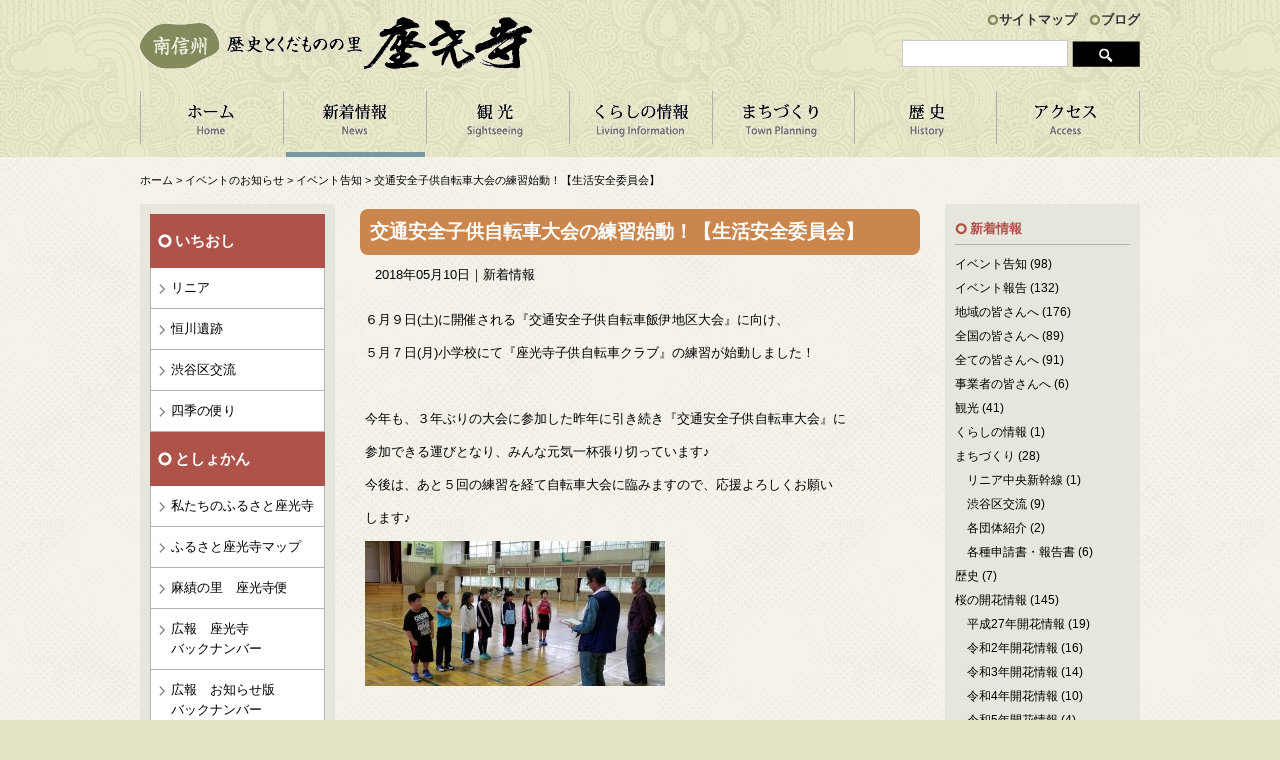

--- FILE ---
content_type: text/html; charset=UTF-8
request_url: http://zakoji.jp/news/5648/
body_size: 32992
content:
<!DOCTYPE html>
<html>
<head>
<meta charset=utf-8>
<meta name="format-detection" content="telephone=no">
<meta name="viewport" content="width=1020">
<meta name="keywords" content="座光寺,麻績の里,舞台桜,舞台校舎,元善光寺,竹田人形館,リニア,遺跡,歴史,くだもの,長野県,飯田市,南信州">
<meta name="description" content="長野県飯田市座光寺地域のいろいろな情報を提供しています。歴史・文化と自然の宝庫、豊かなくだものの里、座光寺はそんなところです。">
<link rel="stylesheet" href="http://zakoji.jp/contents/themes/main/css/style.css">
<link rel="alternate" type="application/rss+xml" title="RSSフィード" href="http://zakoji.jp/feed/">
<title>交通安全子供自転車大会の練習始動！【生活安全委員会】 &#8211; 座光寺地域自治会</title>
<meta name='robots' content='max-image-preview:large' />
<link rel='dns-prefetch' href='//s.w.org' />
<link rel="alternate" type="application/rss+xml" title="座光寺地域自治会 &raquo; 交通安全子供自転車大会の練習始動！【生活安全委員会】 のコメントのフィード" href="http://zakoji.jp/news/5648/feed/" />
<link rel='stylesheet' id='wp-block-library-css'  href='http://zakoji.jp/wp-includes/css/dist/block-library/style.min.css' type='text/css' media='all' />
<link rel='stylesheet' id='easingslider-css'  href='http://zakoji.jp/contents/plugins/easing-slider/assets/css/public.min.css' type='text/css' media='all' />
<link rel='stylesheet' id='wp-pagenavi-css'  href='http://zakoji.jp/contents/plugins/wp-pagenavi/pagenavi-css.css' type='text/css' media='all' />
<script type='text/javascript' src='http://zakoji.jp/wp-includes/js/jquery/jquery.min.js' id='jquery-core-js'></script>
<script type='text/javascript' src='http://zakoji.jp/wp-includes/js/jquery/jquery-migrate.min.js' id='jquery-migrate-js'></script>
<script type='text/javascript' src='http://zakoji.jp/contents/plugins/easing-slider/assets/js/public.min.js' id='easingslider-js'></script>
<link rel="canonical" href="http://zakoji.jp/news/5648/" />
<link rel="icon" href="http://zakoji.jp/contents/uploads/2021/06/favicon-150x150.png" sizes="32x32" />
<link rel="icon" href="http://zakoji.jp/contents/uploads/2021/06/favicon.png" sizes="192x192" />
<link rel="apple-touch-icon" href="http://zakoji.jp/contents/uploads/2021/06/favicon.png" />
<meta name="msapplication-TileImage" content="http://zakoji.jp/contents/uploads/2021/06/favicon.png" />

<!-- Global site tag (gtag.js) - Google Analytics -->
<script async src="https://www.googletagmanager.com/gtag/js?id=G-F2PNMXZSRK"></script>
<script>
  window.dataLayer = window.dataLayer || [];
  function gtag(){dataLayer.push(arguments);}
  gtag('js', new Date());

  gtag('config', 'G-F2PNMXZSRK');
</script>

</head>
<body>
<header id="header" role="banner"><div class="inner">
	<h1 id="logo"><a href="http://zakoji.jp/"><img src="http://zakoji.jp/contents/themes/main/images/common/logo.gif" alt="座光寺地域自治会" /></a></h1>
	
	<aside id="h-contents">
		<ul>
			<li><a href="http://zakoji.jp/sitemap/">サイトマップ</a></li>
			<li><a href="http://zakoji.jp/yell/">ブログ</a></li>
		</ul>
		<div class="searchform" role="search">
	<form method="get" action="http://zakoji.jp/">
    	<input type="text" value="" name="s" id="s" />
        <input type="image" id="searchsubmit" value="検索" src="http://zakoji.jp/contents/themes/main/images/common/search-button.gif" />
    </form>
</div>    </aside>
	
	<nav id="nav" role="navigation">
		<ul>
			<li class="nav01"><a href="http://zakoji.jp/" title="ホーム">ホーム</a></li>
			<li class="nav02"><a href="http://zakoji.jp/category/news/" title="新着情報" class="current">新着情報</a></li>
			<li class="nav03"><a href="http://zakoji.jp/sightseeing/" title="観 光">観 光</a>
				<ul>
					<li><a href="http://zakoji.jp/sightseeing-cat/watch/">見る</a></li>
					<li><a href="http://zakoji.jp/sightseeing-cat/eat/">食べる</a></li>
					<li><a href="http://zakoji.jp/sightseeing-cat/experience/">体験する</a></li>
					<li><a href="http://zakoji.jp/sightseeing-cat/course/">モデルコース</a></li>
					<li><a href="http://zakoji.jp/sightseeing-cat/shiki/">四季の便り</a></li>
					<li><a href="http://zakoji.jp/sightseeing-cat/inaka/">田舎暮らし</a></li>
					<li><a href="http://zakoji.jp/sightseeing-cat/zakouji-map/">座光寺マップ</a></li>
					<li><a href="http://zakoji.jp/sightseeing/sakuramap/">桜マップ</a></li>
    		    </ul>
			</li>
			<li class="nav04"><a href="http://zakoji.jp/living-information/" title="くらしの情報">くらしの情報</a>
				<ul>
					<li><a href="http://zakoji.jp/living-information/life/#na">募集中</a></li>
					<li><a href="http://zakoji.jp/living-information/life/#nb">便利情報</a></li>
					<li><a href="http://zakoji.jp/living-information/life/#nc">地域のルール</a></li>
    		    </ul>
			</li>
			<li class="nav05"><a href="http://zakoji.jp/machidukuri/" title="まちづくり">まちづくり</a>
				<ul>
					<li><a href="http://zakoji.jp/machidukuri-cat/linear-motor-train/">リニア中央新幹線</a></li>
					<li><a href="http://zakoji.jp/machidukuri-cat/shibuya/">渋谷区交流会</a></li>
					<li><a href="http://zakoji.jp/machidukuri-cat/local-organization/">各団体紹介</a></li>
    		    </ul>
			</li>
			<li class="nav07"><a href="http://zakoji.jp/history/" title="歴 史">歴 史</a></li>
			<li class="nav06"><a href="http://zakoji.jp/access/" title="アクセス">アクセス</a></li>
		</ul>
	</nav>
<!-- inner --></div>

	</header><div id="container">
<nav class="topic-path"><!-- Breadcrumb NavXT 6.6.0 -->
<span typeof="v:Breadcrumb"><a rel="v:url" property="v:title" title="Go to 座光寺地域自治会." href="http://zakoji.jp" class="home">ホーム</a></span> &gt; <span typeof="v:Breadcrumb"><a rel="v:url" property="v:title" title="Go to the イベントのお知らせ category archives." href="http://zakoji.jp/category/event/" class="taxonomy category">イベントのお知らせ</a></span> &gt; <span typeof="v:Breadcrumb"><a rel="v:url" property="v:title" title="Go to the イベント告知 category archives." href="http://zakoji.jp/category/event/event-info/" class="taxonomy category">イベント告知</a></span> &gt; <span typeof="v:Breadcrumb"><span property="v:title">交通安全子供自転車大会の練習始動！【生活安全委員会】</span></span></nav>
<div id="sidebar">
	<div class="s-nav">
		<h2>いちおし</h2>
		<ul>
			<li><a href="http://zakoji.jp/machidukuri-cat/linear-motor-train/">リニア</a></li>
			<li><a href="http://zakoji.jp/history/#a">恒川遺跡</a></li>
			<li><a href="http://zakoji.jp/machidukuri-cat/shibuya/">渋谷区交流</a></li>
			<li><a href="http://zakoji.jp/sightseeing-cat/shiki/">四季の便り</a></li>
		</ul>
		
		<h2>としょかん</h2>
		<ul>
			<li><a href="http://zakoji.jp/library-cat/furusato/">私たちのふるさと座光寺</a></li>
			<li><a href="http://zakoji.jp/library-cat/map/">ふるさと座光寺マップ</a></li>
			<li><a href="http://zakoji.jp/library-cat/zakoujibin/">麻績の里　座光寺便</a></li>
			<li><a href="http://zakoji.jp/library-cat/koho-zakouji/">広報　座光寺<br />バックナンバー</a></li>
			<li><a href="http://zakoji.jp/library-cat/koho-news/">広報　お知らせ版<br />バックナンバー</a></li>
		</ul>
	</div>
	<ul class="banner">
		<li><a href="http://zakoji.jp/song/"><img src="http://zakoji.jp/contents/themes/main/images/common/side-bnr01.gif" alt="座光寺の歌" /></a></li>
		<li><a href="http://zakoji.jp/ondo/"><img src="http://zakoji.jp/contents/themes/main/images/common/side-bnr02.gif" alt="座光寺音頭" /></a></li>
        <li><a href="http://zakoji.jp/machidukuri/#kihon"><img src="http://zakoji.jp/contents/uploads/2021/10/kihon.jpg" alt="基本構想・基本計画" /></a></li>
		<li><a href="http://zakoji.jp/machidukuri/#bousai"><img src="http://zakoji.jp/contents/uploads/2021/10/bousai.jpg" alt="防災計画" /></a></li>
        <li><a href="https://furusato-iida20.jp/chiku/?dist_id=6" target="_blank"><img src="http://zakoji.jp/contents/uploads/2019/06/hurusatonouzei.jpg" alt="ふるさと納税" /></a></li>
	</ul>
</div><article id="content" class="entry news" role="main">
			<h1 class="title">交通安全子供自転車大会の練習始動！【生活安全委員会】</h1>
	<p class="meta">2018年05月10日｜新着情報</p>
	<div class="body cf"><p>６月９日(土)に開催される『交通安全子供自転車飯伊地区大会』に向け、</p>
<p>５月７日(月)小学校にて『座光寺子供自転車クラブ』の練習が始動しました！</p>
<p>&nbsp;</p>
<p>今年も、３年ぶりの大会に参加した昨年に引き続き『交通安全子供自転車大会』に</p>
<p>参加できる運びとなり、みんな元気一杯張り切っています♪</p>
<p>今後は、あと５回の練習を経て自転車大会に臨みますので、応援よろしくお願い</p>
<p>します♪</p>
<p><a href="http://zakoji.jp/contents/uploads/2018/05/seian2018050701.jpg"><img loading="lazy" class="alignnone size-medium wp-image-5651" src="http://zakoji.jp/contents/uploads/2018/05/seian2018050701-300x145.jpg" alt="seian2018050701" width="300" height="145" srcset="http://zakoji.jp/contents/uploads/2018/05/seian2018050701-300x145.jpg 300w, http://zakoji.jp/contents/uploads/2018/05/seian2018050701-1024x497.jpg 1024w" sizes="(max-width: 300px) 100vw, 300px" /></a></p>
<p>&nbsp;</p>
<p>『交通安全子供自転車大会』は競技を通じて交通安全についての興味と関心を高め、</p>
<p>自転車の正しい乗り方に関する知識や技能を身につけてもらうことなどを目的として、</p>
<p>全日本交通安全協会､警察庁 が主催する<span class="st">全国の小学校児童を対象とした<strong>競技会</strong>です。</span></p>
<p>①遅乗り走行やＳ字走行などの実技走行テスト</p>
<p>②自転車交通規則や道路標識などの学科テスト</p>
<p>③模擬道路を走行する安全走行テスト</p>
<p>の３部門から構成され、県大会、全国大会まで開かれています。</p>
<p>&nbsp;</p>
<p>なお、『座光寺自転車クラブ』では一緒に自転車の練習をしてくれるおともだちを</p>
<p>待っています♪</p>
<p>大会は４年生からですが、練習には１年生から６年生まで誰でも参加できますので、</p>
<p>自転車クラブに入って一緒に練習しまませんか？</p>
<p>交通安全についての知識や自転車の正しい乗り方が勉強できることや、競技会への</p>
<p>参加ができることは、貴重な体験になると思います。</p>
<p>&nbsp;</p>
<p>興味のあるおともだちは、保護者の方に相談してみましょう！</p>
<p>参加の申し込みは、<span style="font-size: small">お近くの生活安全委員または、</span></p>
<p>自治振興センター事務局(℡：22-1401　FAX：22-1475)までご連絡をお願いします。</p>
<p>&nbsp;</p>
<p>&nbsp;</p>
<p>&nbsp;</p>
<p>以上、生活安全委員会からのお知らせでした。</p>
<p>&nbsp;</p>
<p>&nbsp;</p>
</div>
	<p class="tc"><a href="http://zakoji.jp/category/news/news/"><img src="http://zakoji.jp/contents/themes/main/images/blogs/back-btn.gif" alt="一覧に戻る" /></a></p>
	</article>

<div id="sidebar-r">
	<div class="box">
		<h2>新着情報</h2>
		<ul class="mb40">
				<li class="cat-item cat-item-4"><a href="http://zakoji.jp/category/news/news-info/">イベント告知</a> (98)
</li>
	<li class="cat-item cat-item-5"><a href="http://zakoji.jp/category/news/news-report/">イベント報告</a> (132)
</li>
	<li class="cat-item cat-item-6"><a href="http://zakoji.jp/category/news/news-local/">地域の皆さんへ</a> (176)
</li>
	<li class="cat-item cat-item-7"><a href="http://zakoji.jp/category/news/news-country/">全国の皆さんへ</a> (89)
</li>
	<li class="cat-item cat-item-8"><a href="http://zakoji.jp/category/news/news-all/">全ての皆さんへ</a> (91)
</li>
	<li class="cat-item cat-item-9"><a href="http://zakoji.jp/category/news/news-company/">事業者の皆さんへ</a> (6)
</li>
	<li class="cat-item cat-item-10"><a href="http://zakoji.jp/category/news/news-sightseeing/">観光</a> (41)
</li>
	<li class="cat-item cat-item-11"><a href="http://zakoji.jp/category/news/news-living-information/">くらしの情報</a> (1)
</li>
	<li class="cat-item cat-item-12"><a href="http://zakoji.jp/category/news/news-machidukuri/">まちづくり</a> (28)
<ul class='children'>
	<li class="cat-item cat-item-14"><a href="http://zakoji.jp/category/news/news-machidukuri/news-linear/">リニア中央新幹線</a> (1)
</li>
	<li class="cat-item cat-item-15"><a href="http://zakoji.jp/category/news/news-machidukuri/news-shibuya/">渋谷区交流</a> (9)
</li>
	<li class="cat-item cat-item-16"><a href="http://zakoji.jp/category/news/news-machidukuri/news-organization/">各団体紹介</a> (2)
</li>
	<li class="cat-item cat-item-48"><a href="http://zakoji.jp/category/news/news-machidukuri/shinsei/">各種申請書・報告書</a> (6)
</li>
</ul>
</li>
	<li class="cat-item cat-item-13"><a href="http://zakoji.jp/category/news/news-history/">歴史</a> (7)
</li>
	<li class="cat-item cat-item-49"><a href="http://zakoji.jp/category/news/sakura-open/">桜の開花情報</a> (145)
<ul class='children'>
	<li class="cat-item cat-item-47"><a href="http://zakoji.jp/category/news/sakura-open/sakura/">平成27年開花情報</a> (19)
</li>
	<li class="cat-item cat-item-57"><a href="http://zakoji.jp/category/news/sakura-open/sakura2020/">令和2年開花情報</a> (16)
</li>
	<li class="cat-item cat-item-58"><a href="http://zakoji.jp/category/news/sakura-open/sakura2021/">令和3年開花情報</a> (14)
</li>
	<li class="cat-item cat-item-60"><a href="http://zakoji.jp/category/news/sakura-open/sakura2022/">令和4年開花情報</a> (10)
</li>
	<li class="cat-item cat-item-61"><a href="http://zakoji.jp/category/news/sakura-open/sakura2023/">令和5年開花情報</a> (4)
</li>
	<li class="cat-item cat-item-62"><a href="http://zakoji.jp/category/news/sakura-open/sakura2024/">令和6年開花情報</a> (5)
</li>
	<li class="cat-item cat-item-63"><a href="http://zakoji.jp/category/news/sakura-open/sakura2025/">令和7年開花情報</a> (4)
</li>
	<li class="cat-item cat-item-50"><a href="http://zakoji.jp/category/news/sakura-open/sakura2016/">平成28年開花情報</a> (11)
</li>
	<li class="cat-item cat-item-51"><a href="http://zakoji.jp/category/news/sakura-open/sakura2017/">平成29年開花情報</a> (20)
</li>
	<li class="cat-item cat-item-55"><a href="http://zakoji.jp/category/news/sakura-open/sakura2018/">平成30年開花情報</a> (13)
</li>
	<li class="cat-item cat-item-56"><a href="http://zakoji.jp/category/news/sakura-open/sakura2019/">平成31年開花情報</a> (25)
</li>
</ul>
</li>
		</ul>
		
		<h2>アーカイブ</h2>
		<ul class="mb40">
							<li><a href='http://zakoji.jp/date/2026/01/?cat=2'>2026年1月</a>&nbsp;(2)</li>
	<li><a href='http://zakoji.jp/date/2025/12/?cat=2'>2025年12月</a>&nbsp;(1)</li>
	<li><a href='http://zakoji.jp/date/2025/11/?cat=2'>2025年11月</a>&nbsp;(1)</li>
	<li><a href='http://zakoji.jp/date/2025/10/?cat=2'>2025年10月</a>&nbsp;(6)</li>
	<li><a href='http://zakoji.jp/date/2025/08/?cat=2'>2025年8月</a>&nbsp;(2)</li>
	<li><a href='http://zakoji.jp/date/2025/07/?cat=2'>2025年7月</a>&nbsp;(3)</li>
	<li><a href='http://zakoji.jp/date/2025/06/?cat=2'>2025年6月</a>&nbsp;(1)</li>
	<li><a href='http://zakoji.jp/date/2025/05/?cat=2'>2025年5月</a>&nbsp;(2)</li>
	<li><a href='http://zakoji.jp/date/2025/04/?cat=2'>2025年4月</a>&nbsp;(5)</li>
	<li><a href='http://zakoji.jp/date/2025/03/?cat=2'>2025年3月</a>&nbsp;(6)</li>
	<li><a href='http://zakoji.jp/date/2025/02/?cat=2'>2025年2月</a>&nbsp;(2)</li>
	<li><a href='http://zakoji.jp/date/2025/01/?cat=2'>2025年1月</a>&nbsp;(5)</li>
	<li><a href='http://zakoji.jp/date/2024/11/?cat=2'>2024年11月</a>&nbsp;(2)</li>
	<li><a href='http://zakoji.jp/date/2024/10/?cat=2'>2024年10月</a>&nbsp;(5)</li>
	<li><a href='http://zakoji.jp/date/2024/09/?cat=2'>2024年9月</a>&nbsp;(1)</li>
	<li><a href='http://zakoji.jp/date/2024/08/?cat=2'>2024年8月</a>&nbsp;(1)</li>
	<li><a href='http://zakoji.jp/date/2024/07/?cat=2'>2024年7月</a>&nbsp;(6)</li>
	<li><a href='http://zakoji.jp/date/2024/06/?cat=2'>2024年6月</a>&nbsp;(4)</li>
	<li><a href='http://zakoji.jp/date/2024/05/?cat=2'>2024年5月</a>&nbsp;(4)</li>
	<li><a href='http://zakoji.jp/date/2024/04/?cat=2'>2024年4月</a>&nbsp;(8)</li>
	<li><a href='http://zakoji.jp/date/2024/03/?cat=2'>2024年3月</a>&nbsp;(5)</li>
	<li><a href='http://zakoji.jp/date/2024/02/?cat=2'>2024年2月</a>&nbsp;(1)</li>
	<li><a href='http://zakoji.jp/date/2024/01/?cat=2'>2024年1月</a>&nbsp;(4)</li>
	<li><a href='http://zakoji.jp/date/2023/12/?cat=2'>2023年12月</a>&nbsp;(3)</li>
	<li><a href='http://zakoji.jp/date/2023/11/?cat=2'>2023年11月</a>&nbsp;(3)</li>
	<li><a href='http://zakoji.jp/date/2023/10/?cat=2'>2023年10月</a>&nbsp;(6)</li>
	<li><a href='http://zakoji.jp/date/2023/08/?cat=2'>2023年8月</a>&nbsp;(5)</li>
	<li><a href='http://zakoji.jp/date/2023/07/?cat=2'>2023年7月</a>&nbsp;(6)</li>
	<li><a href='http://zakoji.jp/date/2023/06/?cat=2'>2023年6月</a>&nbsp;(4)</li>
	<li><a href='http://zakoji.jp/date/2023/05/?cat=2'>2023年5月</a>&nbsp;(8)</li>
	<li><a href='http://zakoji.jp/date/2023/04/?cat=2'>2023年4月</a>&nbsp;(5)</li>
	<li><a href='http://zakoji.jp/date/2023/03/?cat=2'>2023年3月</a>&nbsp;(8)</li>
	<li><a href='http://zakoji.jp/date/2023/02/?cat=2'>2023年2月</a>&nbsp;(2)</li>
	<li><a href='http://zakoji.jp/date/2023/01/?cat=2'>2023年1月</a>&nbsp;(4)</li>
	<li><a href='http://zakoji.jp/date/2022/12/?cat=2'>2022年12月</a>&nbsp;(6)</li>
	<li><a href='http://zakoji.jp/date/2022/11/?cat=2'>2022年11月</a>&nbsp;(1)</li>
	<li><a href='http://zakoji.jp/date/2022/10/?cat=2'>2022年10月</a>&nbsp;(5)</li>
	<li><a href='http://zakoji.jp/date/2022/09/?cat=2'>2022年9月</a>&nbsp;(8)</li>
	<li><a href='http://zakoji.jp/date/2022/08/?cat=2'>2022年8月</a>&nbsp;(2)</li>
	<li><a href='http://zakoji.jp/date/2022/07/?cat=2'>2022年7月</a>&nbsp;(10)</li>
	<li><a href='http://zakoji.jp/date/2022/06/?cat=2'>2022年6月</a>&nbsp;(6)</li>
	<li><a href='http://zakoji.jp/date/2022/05/?cat=2'>2022年5月</a>&nbsp;(4)</li>
	<li><a href='http://zakoji.jp/date/2022/04/?cat=2'>2022年4月</a>&nbsp;(13)</li>
	<li><a href='http://zakoji.jp/date/2022/03/?cat=2'>2022年3月</a>&nbsp;(11)</li>
	<li><a href='http://zakoji.jp/date/2022/02/?cat=2'>2022年2月</a>&nbsp;(9)</li>
	<li><a href='http://zakoji.jp/date/2022/01/?cat=2'>2022年1月</a>&nbsp;(4)</li>
	<li><a href='http://zakoji.jp/date/2021/12/?cat=2'>2021年12月</a>&nbsp;(10)</li>
	<li><a href='http://zakoji.jp/date/2021/11/?cat=2'>2021年11月</a>&nbsp;(6)</li>
	<li><a href='http://zakoji.jp/date/2021/10/?cat=2'>2021年10月</a>&nbsp;(3)</li>
	<li><a href='http://zakoji.jp/date/2021/09/?cat=2'>2021年9月</a>&nbsp;(5)</li>
	<li><a href='http://zakoji.jp/date/2021/08/?cat=2'>2021年8月</a>&nbsp;(6)</li>
	<li><a href='http://zakoji.jp/date/2021/07/?cat=2'>2021年7月</a>&nbsp;(10)</li>
	<li><a href='http://zakoji.jp/date/2021/06/?cat=2'>2021年6月</a>&nbsp;(7)</li>
	<li><a href='http://zakoji.jp/date/2021/05/?cat=2'>2021年5月</a>&nbsp;(4)</li>
	<li><a href='http://zakoji.jp/date/2021/04/?cat=2'>2021年4月</a>&nbsp;(8)</li>
	<li><a href='http://zakoji.jp/date/2021/03/?cat=2'>2021年3月</a>&nbsp;(18)</li>
	<li><a href='http://zakoji.jp/date/2021/01/?cat=2'>2021年1月</a>&nbsp;(4)</li>
	<li><a href='http://zakoji.jp/date/2020/12/?cat=2'>2020年12月</a>&nbsp;(4)</li>
	<li><a href='http://zakoji.jp/date/2020/11/?cat=2'>2020年11月</a>&nbsp;(4)</li>
	<li><a href='http://zakoji.jp/date/2020/10/?cat=2'>2020年10月</a>&nbsp;(8)</li>
	<li><a href='http://zakoji.jp/date/2020/09/?cat=2'>2020年9月</a>&nbsp;(4)</li>
	<li><a href='http://zakoji.jp/date/2020/08/?cat=2'>2020年8月</a>&nbsp;(5)</li>
	<li><a href='http://zakoji.jp/date/2020/07/?cat=2'>2020年7月</a>&nbsp;(7)</li>
	<li><a href='http://zakoji.jp/date/2020/06/?cat=2'>2020年6月</a>&nbsp;(10)</li>
	<li><a href='http://zakoji.jp/date/2020/05/?cat=2'>2020年5月</a>&nbsp;(7)</li>
	<li><a href='http://zakoji.jp/date/2020/04/?cat=2'>2020年4月</a>&nbsp;(2)</li>
	<li><a href='http://zakoji.jp/date/2020/03/?cat=2'>2020年3月</a>&nbsp;(6)</li>
	<li><a href='http://zakoji.jp/date/2020/02/?cat=2'>2020年2月</a>&nbsp;(4)</li>
	<li><a href='http://zakoji.jp/date/2020/01/?cat=2'>2020年1月</a>&nbsp;(4)</li>
	<li><a href='http://zakoji.jp/date/2019/12/?cat=2'>2019年12月</a>&nbsp;(5)</li>
	<li><a href='http://zakoji.jp/date/2019/11/?cat=2'>2019年11月</a>&nbsp;(5)</li>
	<li><a href='http://zakoji.jp/date/2019/10/?cat=2'>2019年10月</a>&nbsp;(6)</li>
	<li><a href='http://zakoji.jp/date/2019/09/?cat=2'>2019年9月</a>&nbsp;(2)</li>
	<li><a href='http://zakoji.jp/date/2019/08/?cat=2'>2019年8月</a>&nbsp;(3)</li>
	<li><a href='http://zakoji.jp/date/2019/07/?cat=2'>2019年7月</a>&nbsp;(8)</li>
	<li><a href='http://zakoji.jp/date/2019/06/?cat=2'>2019年6月</a>&nbsp;(3)</li>
	<li><a href='http://zakoji.jp/date/2019/05/?cat=2'>2019年5月</a>&nbsp;(3)</li>
	<li><a href='http://zakoji.jp/date/2019/04/?cat=2'>2019年4月</a>&nbsp;(6)</li>
	<li><a href='http://zakoji.jp/date/2019/03/?cat=2'>2019年3月</a>&nbsp;(3)</li>
	<li><a href='http://zakoji.jp/date/2019/02/?cat=2'>2019年2月</a>&nbsp;(2)</li>
	<li><a href='http://zakoji.jp/date/2019/01/?cat=2'>2019年1月</a>&nbsp;(2)</li>
	<li><a href='http://zakoji.jp/date/2018/12/?cat=2'>2018年12月</a>&nbsp;(5)</li>
	<li><a href='http://zakoji.jp/date/2018/11/?cat=2'>2018年11月</a>&nbsp;(8)</li>
	<li><a href='http://zakoji.jp/date/2018/10/?cat=2'>2018年10月</a>&nbsp;(4)</li>
	<li><a href='http://zakoji.jp/date/2018/09/?cat=2'>2018年9月</a>&nbsp;(1)</li>
	<li><a href='http://zakoji.jp/date/2018/07/?cat=2'>2018年7月</a>&nbsp;(3)</li>
	<li><a href='http://zakoji.jp/date/2018/06/?cat=2'>2018年6月</a>&nbsp;(5)</li>
	<li><a href='http://zakoji.jp/date/2018/05/?cat=2'>2018年5月</a>&nbsp;(7)</li>
	<li><a href='http://zakoji.jp/date/2018/04/?cat=2'>2018年4月</a>&nbsp;(2)</li>
	<li><a href='http://zakoji.jp/date/2018/03/?cat=2'>2018年3月</a>&nbsp;(1)</li>
	<li><a href='http://zakoji.jp/date/2018/02/?cat=2'>2018年2月</a>&nbsp;(1)</li>
	<li><a href='http://zakoji.jp/date/2018/01/?cat=2'>2018年1月</a>&nbsp;(3)</li>
	<li><a href='http://zakoji.jp/date/2017/12/?cat=2'>2017年12月</a>&nbsp;(4)</li>
	<li><a href='http://zakoji.jp/date/2017/11/?cat=2'>2017年11月</a>&nbsp;(17)</li>
	<li><a href='http://zakoji.jp/date/2017/10/?cat=2'>2017年10月</a>&nbsp;(8)</li>
	<li><a href='http://zakoji.jp/date/2017/09/?cat=2'>2017年9月</a>&nbsp;(7)</li>
	<li><a href='http://zakoji.jp/date/2017/08/?cat=2'>2017年8月</a>&nbsp;(4)</li>
	<li><a href='http://zakoji.jp/date/2017/07/?cat=2'>2017年7月</a>&nbsp;(8)</li>
	<li><a href='http://zakoji.jp/date/2017/06/?cat=2'>2017年6月</a>&nbsp;(13)</li>
	<li><a href='http://zakoji.jp/date/2017/05/?cat=2'>2017年5月</a>&nbsp;(12)</li>
	<li><a href='http://zakoji.jp/date/2017/04/?cat=2'>2017年4月</a>&nbsp;(10)</li>
	<li><a href='http://zakoji.jp/date/2017/03/?cat=2'>2017年3月</a>&nbsp;(5)</li>
	<li><a href='http://zakoji.jp/date/2017/02/?cat=2'>2017年2月</a>&nbsp;(8)</li>
	<li><a href='http://zakoji.jp/date/2017/01/?cat=2'>2017年1月</a>&nbsp;(3)</li>
	<li><a href='http://zakoji.jp/date/2016/12/?cat=2'>2016年12月</a>&nbsp;(5)</li>
	<li><a href='http://zakoji.jp/date/2016/11/?cat=2'>2016年11月</a>&nbsp;(12)</li>
	<li><a href='http://zakoji.jp/date/2016/10/?cat=2'>2016年10月</a>&nbsp;(8)</li>
	<li><a href='http://zakoji.jp/date/2016/09/?cat=2'>2016年9月</a>&nbsp;(8)</li>
	<li><a href='http://zakoji.jp/date/2016/08/?cat=2'>2016年8月</a>&nbsp;(3)</li>
	<li><a href='http://zakoji.jp/date/2016/07/?cat=2'>2016年7月</a>&nbsp;(15)</li>
	<li><a href='http://zakoji.jp/date/2016/06/?cat=2'>2016年6月</a>&nbsp;(14)</li>
	<li><a href='http://zakoji.jp/date/2016/05/?cat=2'>2016年5月</a>&nbsp;(17)</li>
	<li><a href='http://zakoji.jp/date/2016/04/?cat=2'>2016年4月</a>&nbsp;(18)</li>
	<li><a href='http://zakoji.jp/date/2016/03/?cat=2'>2016年3月</a>&nbsp;(19)</li>
	<li><a href='http://zakoji.jp/date/2016/02/?cat=2'>2016年2月</a>&nbsp;(14)</li>
	<li><a href='http://zakoji.jp/date/2016/01/?cat=2'>2016年1月</a>&nbsp;(15)</li>
	<li><a href='http://zakoji.jp/date/2015/12/?cat=2'>2015年12月</a>&nbsp;(13)</li>
	<li><a href='http://zakoji.jp/date/2015/11/?cat=2'>2015年11月</a>&nbsp;(13)</li>
	<li><a href='http://zakoji.jp/date/2015/10/?cat=2'>2015年10月</a>&nbsp;(17)</li>
	<li><a href='http://zakoji.jp/date/2015/09/?cat=2'>2015年9月</a>&nbsp;(14)</li>
	<li><a href='http://zakoji.jp/date/2015/08/?cat=2'>2015年8月</a>&nbsp;(6)</li>
	<li><a href='http://zakoji.jp/date/2015/07/?cat=2'>2015年7月</a>&nbsp;(24)</li>
	<li><a href='http://zakoji.jp/date/2015/06/?cat=2'>2015年6月</a>&nbsp;(26)</li>
	<li><a href='http://zakoji.jp/date/2015/05/?cat=2'>2015年5月</a>&nbsp;(10)</li>
	<li><a href='http://zakoji.jp/date/2015/04/?cat=2'>2015年4月</a>&nbsp;(24)</li>
	<li><a href='http://zakoji.jp/date/2015/03/?cat=2'>2015年3月</a>&nbsp;(10)</li>
	<li><a href='http://zakoji.jp/date/2015/02/?cat=2'>2015年2月</a>&nbsp;(7)</li>
	<li><a href='http://zakoji.jp/date/2015/01/?cat=2'>2015年1月</a>&nbsp;(12)</li>
	<li><a href='http://zakoji.jp/date/2014/12/?cat=2'>2014年12月</a>&nbsp;(11)</li>
	<li><a href='http://zakoji.jp/date/2014/11/?cat=2'>2014年11月</a>&nbsp;(2)</li>
	<li><a href='http://zakoji.jp/date/2014/10/?cat=2'>2014年10月</a>&nbsp;(2)</li>
	<li><a href='http://zakoji.jp/date/2014/09/?cat=2'>2014年9月</a>&nbsp;(1)</li>
	<li><a href='http://zakoji.jp/date/2014/08/?cat=2'>2014年8月</a>&nbsp;(1)</li>
		</ul>
	</div>

	<div class="box">
		<div class="widget_calendar"><div id="calendar_wrap" class="calendar_wrap"><table id="wp-calendar" class="wp-calendar-table">
	<caption>2026年1月</caption>
	<thead>
	<tr>
		<th scope="col" title="月曜日">月</th>
		<th scope="col" title="火曜日">火</th>
		<th scope="col" title="水曜日">水</th>
		<th scope="col" title="木曜日">木</th>
		<th scope="col" title="金曜日">金</th>
		<th scope="col" title="土曜日">土</th>
		<th scope="col" title="日曜日">日</th>
	</tr>
	</thead>
	<tbody>
	<tr>
		<td colspan="3" class="pad">&nbsp;</td><td>1</td><td>2</td><td>3</td><td>4</td>
	</tr>
	<tr>
		<td>5</td><td>6</td><td>7</td><td>8</td><td>9</td><td>10</td><td>11</td>
	</tr>
	<tr>
		<td>12</td><td><a href="http://zakoji.jp/date/2026/01/13/?cat=2" aria-label="2026年1月13日 に投稿を公開">13</a></td><td>14</td><td>15</td><td><a href="http://zakoji.jp/date/2026/01/16/?cat=2" aria-label="2026年1月16日 に投稿を公開">16</a></td><td id="today">17</td><td>18</td>
	</tr>
	<tr>
		<td>19</td><td>20</td><td>21</td><td>22</td><td>23</td><td>24</td><td>25</td>
	</tr>
	<tr>
		<td>26</td><td>27</td><td>28</td><td>29</td><td>30</td><td>31</td>
		<td class="pad" colspan="1">&nbsp;</td>
	</tr>
	</tbody>
	</table><nav aria-label="前と次の月" class="wp-calendar-nav">
		<span class="wp-calendar-nav-prev"><a href="http://zakoji.jp/date/2025/12/?cat=2">&laquo; 12月</a></span>
		<span class="pad">&nbsp;</span>
		<span class="wp-calendar-nav-next">&nbsp;</span>
	</nav></div></div>		<h2>ブログ</h2>
		<dl>
		    						<dt>2020.12.01</dt>
			<dd><a href="http://zakoji.jp/yell/7851/">飯田市出身の学生の皆さんの帰省を支援します!</a></dd>
					<dt>2020.08.14</dt>
			<dd><a href="http://zakoji.jp/yell/7584/">オンライン移住相談</a></dd>
					<dt>2020.05.27</dt>
			<dd><a href="http://zakoji.jp/yell/7390/">アルバイトや帰省ができない飯田市出身の学生を応援します</a></dd>
				    	</dl>
	</div>
	<h2 class="sec">リンク</h2>
	<aside>
	<ul class="banner">
		<li><a href="http://www.ii-s.org/" target="_blank"><img src="http://zakoji.jp/contents/themes/main/images/common/side-bnr03.gif" alt="南信州ナビ" /></a></li>
		<li><a href="http://zakosc.ed.iidanet.jp/" target="_blank"><img src="http://zakoji.jp/contents/themes/main/images/common/side-bnr04.gif" alt="飯田市立座光寺小学校" /></a></li>
		<li><a href="http://koryojh.ed.iidanet.jp/" target="_blank"><img src="http://zakoji.jp/contents/themes/main/images/common/side-bnr05.gif" alt="飯田市立高陵中学校" /></a></li>
		<li><a href="http://www.city.iida.lg.jp/" target="_blank"><img src="http://zakoji.jp/contents/themes/main/images/common/side-bnr06.gif" alt="飯田市" /></a></li>
		<li><a href="http://www.iidacable.tv/livecamera/95/" target="_blank"><img src="http://zakoji.jp/contents/uploads/2015/03/livecamera.jpg" alt="舞台桜ライブカメラ" /></a></li>
		<li><a href="http://zakoji.jp/category/news/sakura-open/sakura2025/" target="_blank"><img src="http://zakoji.jp/contents/uploads/2025/07/sakura2025.png" alt="2025年度 桜の開花情報" /></a></li>
		<li><a href="http://zakoji.jp/news/8348/"><img class="alignnone size-full wp-image-4180" src="http://zakoji.jp/contents/uploads/2020/10/bn_zakouzi.png" alt="座光寺紹介MOVIE"></a></li>
        <li><a href="http://zakoji.jp/yell/"><img class="alignnone size-full wp-image-4180" src="http://zakoji.jp/contents/uploads/2016/12/yell.jpg" alt="エール　座光寺を離れて暮らす人へ" width="195" height="150" /></a></li>
	</ul>
</aside></div>
<div class="pagetop"><a href="#header">▲このページの先頭へ</a></div>
<!-- コンテナ --></div>

<footer id="footer"><div class="inner cf">
	<table id="footer-nav">
		<tr>
			<td>
				<ul>
					<li class="circle"><a href="http://zakoji.jp/sightseeing/">観光</a></li>
					<li><a href="http://zakoji.jp/sightseeing-cat/watch/">見る</a></li>
					<li><a href="http://zakoji.jp/sightseeing-cat/eat/">食べる</a></li>
					<li><a href="http://zakoji.jp/sightseeing-cat/experience/">体験する</a></li>
					<li><a href="http://zakoji.jp/sightseeing-cat/course/">モデルコース</a></li>
					<li><a href="http://zakoji.jp/sightseeing-cat/shiki/">四季の便り</a></li>
					<li><a href="http://zakoji.jp/sightseeing-cat/inaka/">田舎暮らし</a></li>
					<li><a href="http://zakoji.jp/sightseeing-cat/zakouji-map/">座光寺マップ</a></li>
					<li><a href="http://zakoji.jp/sightseeing/sakuramap/">桜マップ</a></li>
    		    </ul>
			</td>
			<td>
				<ul>
					<li class="circle"><a href="http://zakoji.jp/machidukuri/">まちづくり</a></li>
					<li><a href="http://zakoji.jp/machidukuri-cat/linear-motor-train/">リニア中央新幹線</a></li>
					<li><a href="http://zakoji.jp/machidukuri-cat/shibuya/">渋谷区交流会</a></li>
					<li><a href="http://zakoji.jp/machidukuri-cat/local-organization/">各団体紹介</a></li>
    		    </ul>
			</td>
			<td>
				<ul>
					<li class="circle"><a href="http://zakoji.jp/library/">としょかん</a></li>
					<li><a href="http://zakoji.jp/library-cat/furusato/">わたしたちふるさと座光寺</a></li>
					<li><a href="http://zakoji.jp/library-cat/map/">ふるさと座光寺マップ</a></li>
					<li><a href="http://zakoji.jp/library-cat/zakoujibin/">麻績の里　座光寺便</a></li>
					<li><a href="http://zakoji.jp/library-cat/koho-zakouji/">広報　座光寺バックナンバー</a></li>
					<li><a href="http://zakoji.jp/library-cat/koho-news/">広報　お知らせ版バックナンバー</a></li>
    		    </ul>
			</td>
			<td>
				<ul>
					<li class="circle"><a href="http://zakoji.jp/living-information/">くらしの情報</a></li>
					<li class="circle"><a href="http://zakoji.jp/history/">歴史</a></li>
					<li class="circle"><a href="http://zakoji.jp/access/">アクセス</a></li>
    		    </ul>
			</td>
		</tr>
	</table>
	<p class="f-logo">座光寺地域自治会</p>
	<address>〒395-0001<br />長野県飯田市座光寺2535番地<br />座光寺自治振興センター内</address>
	<p>Tel.0265-22-1401　Fax.0265-22-1475<br />E-mail：ominosato@zakoji.jp</p>
	<small>Copyright(C) ZAKOUJI All right reserved.　　　　この情報発信事業は長野県地域発元気づくり支援金を活用しています。</small>
</div></footer>
<script type='text/javascript' src='http://zakoji.jp/wp-includes/js/wp-embed.min.js' id='wp-embed-js'></script>
<script src="http://zakoji.jp/contents/themes/main/js/jquery.min.js"></script>
<script src="http://zakoji.jp/contents/themes/main/js/yuga.js"></script>
<script src="http://zakoji.jp/contents/themes/main/js/common.js"></script>
</body>
</html>

--- FILE ---
content_type: text/css
request_url: http://zakoji.jp/contents/themes/main/css/style.css
body_size: 35089
content:
@charset "UTF-8";
:root {
  --main-color: #c79e63;
  --main-color-hover: #906a34;
  --sub-color: #d36015;
  --sub-color-hover: #ea7a31;
  --link-color: #c79e63;
  --link-color-hover: #dbc19b;
  --text-color: #000;
  --bg-color: #F8F6F3;
  --gothic: 'Noto Sans JP','Yu Gothic','Hiragino Kaku Gothic ProN','メイリオ','Meiryo',sans-serif;
  --mincyo: 'Noto Serif JP','ヒラギノ明朝 Pro','Hiragino Mincho Pro','Yu Mincho',"ＭＳ Ｐ明朝",serif;
  --roman: 'Georgia','Times New Roman','Times',serif;
  --icon: 'Material Icons';
  --icon-arrow-up: '\e316';
  --icon-arrow-down: '\e313';
  --icon-arrow-right: '\e315';
  --icon-arrow-left: '\e314';
  --sp-header-height: 60px;
}

/*
===== 1: universal reset =================================
*/
:root {
  --gothic: 'メイリオ','Meiryo','Yu Gothic','Hiragino Kaku Gothic ProN',sans-serif;
  --mincyo: 'ヒラギノ明朝 Pro','Hiragino Mincho Pro','Yu Mincho',"ＭＳ Ｐ明朝",serif;
  --roman: 'Georgia','Times New Roman','Times',serif;
}

html, body, div, span, object, iframe,
h1, h2, h3, h4, h5, h6, p, blockquote, pre,
abbr, address, cite, code,
del, dfn, em, img, ins, kbd, q, samp,
small, strong, sub, sup, var,
b, i,
dl, dt, dd, ol, ul, li,
fieldset, form, label, legend,
table, caption, tbody, tfoot, thead, tr, th, td,
article, aside, canvas, details, figcaption, figure,
footer, header, hgroup, menu, nav, section, summary,
time, mark, audio, video {
  margin: 0;
  padding: 0;
  border: 0;
  outline: 0;
  font-size: 100%;
  font-family: 'Lucida Grande','Hiragino Kaku Gothic ProN',"Hiragino Kaku Gothic Pro","メイリオ",Meiryo,sans-serif;
  vertical-align: baseline;
  background: transparent;
  -webkit-text-size-adjust: 100%;
}

body {
  line-height: 1.0;
  font-size: 13px;
}

article, aside, details, figcaption, figure,
footer, header, hgroup, menu, nav, section {
  display: block;
}

img {
  border: none;
  vertical-align: bottom;
}

ul {
  list-style: none;
}

blockquote, q {
  quotes: none;
}

blockquote:before, blockquote:after,
q:before, q:after {
  content: '';
  content: none;
}

ins {
  background-color: #ff9;
  color: #000;
  text-decoration: none;
}

mark {
  background-color: #ff9;
  color: #000;
  font-style: italic;
  font-weight: bold;
}

del {
  text-decoration: line-through;
}

abbr[title], dfn[title] {
  border-bottom: 1px dotted;
  cursor: help;
}

table {
  border-collapse: collapse;
  border-spacing: 0;
}

hr {
  display: block;
  height: 1px;
  border: 0;
  border-top: 1px solid #cccccc;
  margin: 1em 0;
  padding: 0;
}

input, select {
  vertical-align: middle;
}

/* general params
--------------------*/
h1, h2, h3, h4, h5, h6,
div, p, pre, ul, ol, dl, dt, dd,
address, form, blockquote {
  padding: 0;
  line-height: 1.6;
  text-align: left;
  margin: 0;
}

h1, h2, h3, h4, h5, h6 {
  font-size: 100%;
  font-weight: normal;
  color: #111111;
}

p {
  margin: 0 0 1em;
}

table {
  margin: 0;
  empty-cells: show;
  font-size: 13px;
}

hr, .areaAnchor, .anchor {
  display: none;
}

img {
  border: none;
  /* img do not want a border */
  vertical-align: bottom;
  max-width: 100%;
  height: auto;
  -o-object-fit: cover;
  object-fit: cover;
}

ul li {
  list-style: none;
}

/* link do not want a dot */
ol li {
  margin: 0 0 0 20px;
}

figure {
  margin: 0 0 20px;
}

figcaption {
  text-align: right;
  font-size: 11px;
}

/* acronyms and abbreviations styles 
-------------------------------------*/
acronym, abbr {
  cursor: help;
}

/*
===== 3: form setting ===========================
*/
option {
  padding-right: 10px;
}

* + html option {
  padding-right: 0;
}

/* for IE7&Opera */
* html option {
  padding-right: 0;
}

/* for IE6 */
　　　
a {
  color: #AF524A;
  text-decoration: none;
  outline: none;
}

a:link {
  color: #AF524A;
  text-decoration: none;
  outline: none;
}

a:visited {
  color: #AF524A;
  text-decoration: none;
}

a:hover {
  color: #AF524A;
  text-decoration: underline;
}

a:hover img {
  filter: alpha(opacity=80);
  -ms-filter: "alpha(opacity=80)";
  -moz-opacity: 0.8;
  -khtml-opacity: 0.8;
  opacity: 0.8;
}

a:active {
  color: #AF524A;
  text-decoration: underline;
}

/*
===== 1: CLEARFIX ==========================================
*/
.cf:after {
  content: " ";
  display: block;
  clear: both;
  height: 0;
  visibility: hidden;
}

.cf {
  display: inline-block;
}

/* \*/
* html .cf,
* html .bf {
  height: 1%;
}

.cf {
  display: block;
}

/* */
/*
===== 2: EACH MODULE ==========================================
*/
.mobile {
  visibility: hidden;
}

.radius {
  border-radius: 4px;
}

.bg {
  position: absolute;
  top: 0;
  left: 0;
}

.sw {
  visibility: hidden;
}

/* ---------------------------------------------
preset margin 
--------------------------------------------- */
.mt00 {
  margin-top: 0   !important;
}

.mt05 {
  margin-top: 5px !important;
}

.mt10 {
  margin-top: 10px !important;
}

.mt12 {
  margin-top: 12px !important;
}

.mt15 {
  margin-top: 15px !important;
}

.mt20 {
  margin-top: 20px !important;
}

.mt25 {
  margin-top: 25px !important;
}

.mt30 {
  margin-top: 30px !important;
}

.mt35 {
  margin-top: 35px !important;
}

.mt40 {
  margin-top: 40px !important;
}

.mt45 {
  margin-top: 45px !important;
}

.mt50 {
  margin-top: 50px !important;
}

.mr00 {
  margin-right: 0   !important;
}

.mr05 {
  margin-right: 5px !important;
}

.mr10 {
  margin-right: 10px !important;
}

.mr12 {
  margin-right: 12px !important;
}

.mr15 {
  margin-right: 15px !important;
}

.mr20 {
  margin-right: 20px !important;
}

.mr25 {
  margin-right: 25px !important;
}

.mr30 {
  margin-right: 30px !important;
}

.mr35 {
  margin-right: 35px !important;
}

.mr40 {
  margin-right: 40px !important;
}

.mr45 {
  margin-right: 45px !important;
}

.mr50 {
  margin-right: 50px !important;
}

.mb00 {
  margin-bottom: 0   !important;
}

.mb05 {
  margin-bottom: 5px !important;
}

.mb10 {
  margin-bottom: 10px !important;
}

.mb12 {
  margin-bottom: 12px !important;
}

.mb15 {
  margin-bottom: 15px !important;
}

.mb20 {
  margin-bottom: 20px !important;
}

.mb25 {
  margin-bottom: 25px !important;
}

.mb30 {
  margin-bottom: 30px !important;
}

.mb35 {
  margin-bottom: 35px !important;
}

.mb40 {
  margin-bottom: 40px !important;
}

.mb45 {
  margin-bottom: 45px !important;
}

.mb50 {
  margin-bottom: 50px !important;
}

.ml00 {
  margin-left: 0   !important;
}

.ml05 {
  margin-left: 5px !important;
}

.ml10 {
  margin-left: 10px !important;
}

.ml12 {
  margin-left: 12px !important;
}

.ml15 {
  margin-left: 15px !important;
}

.ml20 {
  margin-left: 20px !important;
}

.ml25 {
  margin-left: 25px !important;
}

.ml30 {
  margin-left: 30px !important;
}

.ml35 {
  margin-left: 35px !important;
}

.ml40 {
  margin-left: 40px !important;
}

.ml45 {
  margin-left: 45px !important;
}

.ml50 {
  margin-left: 50px !important;
}

/* ---------------------------------------------
preset padding 
--------------------------------------------- */
.pt00 {
  padding-top: 0   !important;
}

.pt05 {
  padding-top: 5px !important;
}

.pt10 {
  padding-top: 10px !important;
}

.pt12 {
  padding-top: 12px !important;
}

.pt15 {
  padding-top: 15px !important;
}

.pt20 {
  padding-top: 20px !important;
}

.pt25 {
  padding-top: 25px !important;
}

.pt30 {
  padding-top: 30px !important;
}

.pt35 {
  padding-top: 35px !important;
}

.pt40 {
  padding-top: 40px !important;
}

.pt45 {
  padding-top: 45px !important;
}

.pt50 {
  padding-top: 50px !important;
}

.pr00 {
  padding-right: 0   !important;
}

.pr05 {
  padding-right: 5px !important;
}

.pr10 {
  padding-right: 10px !important;
}

.pr12 {
  padding-right: 12px !important;
}

.pr15 {
  padding-right: 15px !important;
}

.pr20 {
  padding-right: 20px !important;
}

.pr25 {
  padding-right: 25px !important;
}

.pr30 {
  padding-right: 30px !important;
}

.pr35 {
  padding-right: 35px !important;
}

.pr40 {
  padding-right: 40px !important;
}

.pr45 {
  padding-right: 45px !important;
}

.pr50 {
  padding-right: 50px !important;
}

.pb00 {
  padding-bottom: 0   !important;
}

.pb05 {
  padding-bottom: 5px !important;
}

.pb10 {
  padding-bottom: 10px !important;
}

.pb12 {
  padding-bottom: 12px !important;
}

.pb15 {
  padding-bottom: 15px !important;
}

.pb20 {
  padding-bottom: 20px !important;
}

.pb25 {
  padding-bottom: 25px !important;
}

.pb30 {
  padding-bottom: 30px !important;
}

.pb35 {
  padding-bottom: 35px !important;
}

.pb40 {
  padding-bottom: 40px !important;
}

.pb45 {
  padding-bottom: 45px !important;
}

.pb50 {
  padding-bottom: 50px !important;
}

.pl00 {
  padding-left: 0   !important;
}

.pl05 {
  padding-left: 5px !important;
}

.pl10 {
  padding-left: 10px !important;
}

.pl12 {
  padding-left: 12px !important;
}

.pl15 {
  padding-left: 15px !important;
}

.pl20 {
  padding-left: 20px !important;
}

.pl25 {
  padding-left: 25px !important;
}

.pl30 {
  padding-left: 30px !important;
}

.pl35 {
  padding-left: 35px !important;
}

.pl40 {
  padding-left: 40px !important;
}

.pl45 {
  padding-left: 45px !important;
}

.pl50 {
  padding-left: 50px !important;
}

.roman {
  font-family: Georgia,"Times New Roman",Times,serif;
}

.mincyo {
  font-family: var(--mincyo);
}

.ss {
  font-size: 9px;
}

.s {
  font-size: 11px;
}

.m {
  font-size: 14px;
}

.l {
  font-size: 16px;
}

.ll {
  font-size: 18px;
}

.bold {
  font-weight: bold;
}

.normal {
  font-weight: normal;
}

.tl {
  text-align: left;
}

.tr {
  text-align: right;
}

.tc {
  text-align: center;
}

.fl {
  padding: 0 20px 10px 0;
  float: left;
}

.fr {
  padding: 0 0 10px 20px;
  float: right;
}

.clear {
  clear: both;
}

.cl {
  clear: left;
}

.cr {
  clear: right;
}

.vt {
  vertical-align: top;
}

.vm {
  vertical-align: middle;
}

.vb {
  vertical-align: bottom;
}

.black {
  color: #111 !important;
}

.red {
  color: #CC0000 !important;
}

.green {
  color: #83B93B !important;
}

.orange {
  color: #F15A24 !important;
}

.grey {
  color: #999 !important;
}

.white {
  color: #FFFFFF !important;
}

.azuki {
  color: #620B0A !important;
}

.yellow {
  color: #F6CF60 !important;
}

.brown {
  color: #C69C6D !important;
}

img.shadow {
  box-shadow: 2px 2px 2px rgba(0, 0, 0, 0.2);
}

.gara {
  background: linear-gradient(to left, #834C41 0%, #734339 100%);
}

ul.inline-list {
  margin: 0 20px 0 0;
  letter-spacing: -.40em;
  width: 980px;
}

ul.inline-list ul li {
  margin: 0 20px 20px 0;
  display: inline-block;
  vertical-align: top;
  letter-spacing: normal;
  width: 200px;
}

/*
===== GRID ==========================================
*/
.grid {
  float: left;
  width: 100%;
}

.grid .grid01 {
  float: left;
  width: 100%;
}

.grid .grid02 {
  float: left;
  width: 50%;
}

.grid .grid03 {
  float: left;
  width: 33.33%;
}

.grid .grid04 {
  float: left;
  width: 25%;
}

.grid .grid05 {
  float: left;
  width: 20%;
}

.grid .grid06 {
  float: left;
  width: 16.60%;
}

.grid .grid07 {
  float: left;
  width: 14.28%;
}

.grid .grid08 {
  float: left;
  width: 12.5%;
}

.grid .grid09 {
  float: left;
  width: 11.11%;
}

.grid .grid10 {
  float: left;
  width: 10%;
}

.grid-right {
  float: right;
}

/*
===== CONTENTS ===========================================

1: CONTAINER
2: HEADER
3: NAVIGATION
4: FOOTER
5: MAIN CONTENT
6: SIDE BAR

==========================================================
*/
body {
  background: #E5E3C6 url(../images/common/bg.gif);
  width: 100%;
}

.mobile {
  display: none;
}

.pc {
  display: none;
}

/*
===== 1: CONTAINER ==========================================
*/
div#container {
  margin: 0 auto;
  padding: 0;
  background: url(../images/common/container-bg.jpg) no-repeat center bottom;
  width: 1000px;
  text-align: center;
  clear: both;
}

/*
===== 2: HEADER ==========================================
*/
#header {
  margin: 0;
  background: url(../images/common/header-bg.gif) repeat left top;
  width: 100%;
  text-align: center;
}

#header .inner {
  margin: 0 auto;
  padding: 0;
  width: 1000px;
  height: 157px;
  position: relative;
}

#header #logo {
  margin: 0;
  padding: 0;
  position: absolute;
  top: 10px;
  left: 0;
}

#h-contents {
  padding: 10px 0 0;
  float: right;
  font-size: 13px;
  font-weight: bold;
  width: 520px;
  overflow: hidden;
}

#h-contents ul {
  padding: 0;
  float: right;
}

#h-contents ul li {
  margin: 0 0 0 0;
  padding: 0 0 0 20px;
  background: url(../images/common/h-circle.gif) no-repeat 8px center;
  display: inline;
}

#h-contents ul li a {
  color: #333;
}

/*
===== 3: NAVIGATION ======================================
*/
#nav {
  margin: 0 auto;
  clear: both;
  width: 100%;
  height: 66px;
  position: absolute;
  bottom: 0;
}

#nav ul {
  margin: 0 auto;
  width: 1000px;
}

#nav ul li {
  margin: 0;
  float: left;
}

#nav ul li a {
  color: #FFF;
  text-decoration: none;
  width: 143px;
  height: 66px;
  line-height: 66px;
  display: block;
  text-indent: -9999px;
  position: relative;
}

#nav ul li.nav01 a {
  background: url(../images/common/nav01.gif) no-repeat left top;
}

#nav ul li.nav02 a {
  background: url(../images/common/nav02.gif) no-repeat left top;
}

#nav ul li.nav03 a {
  background: url(../images/common/nav03.gif) no-repeat left top;
}

#nav ul li.nav04 a {
  background: url(../images/common/nav04.gif) no-repeat left top;
}

#nav ul li.nav05 a {
  background: url(../images/common/nav05.gif) no-repeat left top;
}

#nav ul li.nav06 a {
  background: url(../images/common/nav06.gif) no-repeat left top;
}

#nav ul li.nav07 a {
  width: 142px;
  background: url(../images/common/nav07.gif) no-repeat left top;
}

#nav ul li:hover a,
#nav ul li a.current,
#nav ul li a.parents {
  background-position: 0 -66px;
}

#nav li:first-child a.parents {
  background-position: 0 0;
}

#nav li:first-child a:hover {
  background-position: 0 -66px;
}

#nav li ul {
  padding: 0;
  box-shadow: 0px 0px 2px rgba(0, 0, 0, 0.2);
  display: none;
  position: absolute;
  top: 66px;
  width: auto;
  z-index: 100;
}

#nav li ul li {
  margin: 0 2px;
  width: 139px;
  float: none;
}

#nav li.nav03 ul li a,
#nav li.nav04 ul li a,
#nav li.nav05 ul li a {
  margin: 0;
  padding: 15px 10px 15px 10px;
  background: #E6E6DC;
  border-bottom: 2px solid #FFF;
  color: #000;
  display: block;
  width: 119px;
  height: auto;
  line-height: 1;
  text-indent: 0;
}

#nav li.nav03 ul li a:hover {
  background: #C2BC96;
}

#nav li.nav04 ul li a:hover {
  background: #DFB390;
}

#nav li.nav05 ul li a:hover {
  background: #D1C68B;
}

/*
===== 4: FOOTER ==========================================
*/
#footer {
  background: #5D5243 url(../images/common/footer-bg.gif);
  clear: both;
  color: #B2ACA8;
  text-align: center;
  font-size: 12px;
  width: 100%;
}

#footer .inner {
  margin: 0 auto;
  padding: 20px 0;
  position: relative;
  width: 960px;
}

#footer .f-logo {
  margin: 0 0 10px;
  padding: 0 10px 0 0;
  color: #FFF;
  font-family: var(--mincyo);
  font-size: 24px;
  text-align: left;
}

#footer #footer-nav {
  width: 650px;
  float: right;
}

#footer #footer-nav td {
  padding: 0 10px;
}

#footer #footer-nav ul {
  margin: 0 0 15px;
}

#footer #footer-nav ul li {
  padding: 0 0 0 15px;
  background: url(../images/common/f-arrow.gif) no-repeat 6px center;
}

#footer #footer-nav ul li.circle {
  padding: 0 0 0 15px;
  background: url(../images/common/f-circle.gif) no-repeat left center;
  font-size: 13px;
}

#footer #footer-nav ul li a {
  color: #B2ACA8;
  text-decoration: none;
}

#footer #footer-nav ul li a:hover {
  text-decoration: underline;
}

#footer address {
  font-style: normal;
}

#footer small {
  padding: 10px 0 0;
  border-top: 1px solid #B2ACA8;
  clear: both;
  display: block;
  font-size: 11px;
  text-align: center;
}

.pagetop {
  margin: 0 auto;
  padding: 150px 0 10px;
  text-align: right;
  clear: both;
  font-size: 10px;
}

.pagetop a {
  color: #000;
}

/*
===== 5: MAIN CONTENT ====================================
*/
article {
  margin: 0 0 40px;
}

section {
  margin: 0 0 40px;
}

#content {
  margin: 0 0 2em;
  width: 560px;
  float: left;
}

#main-image {
  margin: 0 auto 30px;
  clear: both;
  width: 100%;
  max-width: 1480px;
  position: relative;
}

#main-image div {
  margin: 0 auto !important;
}

#main-image .map {
  margin-left: 18%;
  position: absolute;
  top: 0;
  left: 50%;
  width: 22%;
  text-align: right;
}

#main-image img {
  max-width: 100%;
}

h1 {
  margin: 0 0 25px;
  color: #000;
  font-size: 28px;
  font-weight: bold;
}

h2 {
  margin: 0 0 10px;
  font-size: 20px;
  font-weight: bold;
}

h2.banner {
  height: auto;
  line-height: normal;
  background: none;
  text-indent: 0;
}

h3 {
  margin: 0 0 10px;
  font-size: 18px;
  font-weight: bold;
}

h3.border {
  margin: 0 0 20px;
  padding: 5px 20px;
  border: 1px solid #B2B2B2;
  font-size: 16px;
}

h4 {
  margin: 0 0 10px;
  font-size: 16px;
  font-weight: bold;
}

.searchform {
  margin: 10px 0 0 0;
  padding: 0;
  width: 250px;
  float: right;
  clear: right;
}

.searchform form {
  text-align: right;
}

.searchform input {
  vertical-align: middle;
}

.searchform input#s {
  padding: 5px 2px;
  background: #FFF;
  border: 1px solid #CCC;
  width: 160px;
}

.searchform p {
  margin: 3px 0 0;
  padding: 0;
  font-size: 9px;
}

/*
===== 6: SIDE BAR ====================================
*/
#sidebar {
  margin: 0 25px 40px 0;
  width: 195px;
  float: left;
}

#sidebar .widget {
  margin: 0 0 20px;
  padding: 0;
}

#sidebar li.widget {
  margin: 0 0 20px;
}

#sidebar .widget .textwidget {
  padding: 10px;
}

#sidebar .widget ul li {
  margin: 0 0 2px;
  padding: 10px 10px 10px 0;
  border-bottom: 1px solid #CCC;
  text-align: left;
}

.widget_calendar {
  margin: 0 0 10px;
}

#sidebar .widget ul li a {
  color: #000;
}

#sidebar .widget ul li ul li {
  margin: 0;
  padding: 10px 10px 0 20px;
  border-bottom: none;
  text-align: left;
  font-size: 14px;
}

#sidebar ul.nav-back {
  margin: 0 0 20px;
  padding: 0 0 1px;
}

ul.banner li {
  margin: 0 0 5px;
  background: none;
  text-align: center;
}

ul.banner li a {
  background: #FFF;
}

#sidebar .s-nav {
  margin: 0 0 10px;
  padding: 10px 10px 10px;
  background: #E6E6DC;
}

#sidebar .s-nav h2 {
  margin: 0;
  padding: 15px 10px 15px 25px;
  font-size: 15px;
  font-weight: bold;
  color: #FFF;
  background: #AF524A url(../images/common/side-circle01.gif) no-repeat 8px center;
  border: none;
  text-transform: uppercase;
}

#sidebar .s-nav ul {
  margin: 0;
  padding: 0;
  background: #FFF;
  border-left: 1px solid #B2B3AE;
  border-right: 1px solid #B2B3AE;
  font-size: 13px;
}

#sidebar .s-nav ul li {
  margin: 0;
  border-bottom: 1px solid #B2B3AE;
  text-align: left;
}

#sidebar .s-nav ul li a {
  padding: 10px 5px 10px 20px;
  background: url(../images/common/side-arrow01.gif) no-repeat 8px 16px;
  color: #000;
  display: block;
}

#sidebar .s-nav ul li a.current {
  color: #000;
}

#sidebar .s-nav ul li a.parents {
  color: #000;
}

#sidebar .s-nav ul li a:hover {
  background: #FAF3F3 url(../images/common/side-arrow01.gif) no-repeat 8px 16px;
  color: #000;
  text-decoration: none;
}

#sidebar-r {
  margin: 0 0 40px;
  width: 195px;
  float: right;
  font-size: 12px;
}

#sidebar-r h2 {
  margin: 0 0 10px;
  padding: 5px 10px 5px 15px;
  font-size: 13px;
  font-weight: bold;
  background: url(../images/common/side-circle02.gif) no-repeat left center;
  border-bottom: 1px solid #B2B3AE;
  color: #AF524A;
  text-transform: uppercase;
}

#sidebar-r h2.sec {
  background: url(../images/common/side-circle03.gif) no-repeat left center;
}

#sidebar-r .box {
  margin: 0 0 10px;
  padding: 10px 10px 10px;
  background: #E6E6DC;
}

#sidebar-r ul li {
  margin: 0 0 5px;
}

#sidebar-r ul li ul {
  margin: 5px 0 0 1em;
}

#sidebar-r dl dd {
  margin: 0 0 5px;
  padding: 0 0 5px;
  border-bottom: 1px solid #B2B3AE;
}

#sidebar-r ul li a,
#sidebar-r dl dd a,
#sidebar-r .list a {
  color: #000;
}

#sidebar-r .list {
  margin: -35px 0 15px;
  text-align: right;
}

/*
===== 7: TOP ====================================
*/
.desc {
  margin: 0 auto 20px;
  font-size: 18px;
  font-family: var(--mincyo);
  width: 100%;
  letter-spacing: -1px;
  text-align: center;
}

#content .news-list {
  margin: 0 0 30px;
  padding: 0;
  clear: both;
  background: #FFF;
  font-size: 12px;
  position: relative;
}

#content .news-list h2 {
  margin: 0;
  padding: 10px 10px 10px 24px;
  background: #939A70 url(../images/common/icon-circle.svg) no-repeat 8px center;
  border-radius: 0;
  color: #FFF;
  font-size: 13px;
  font-family: 'Lucida Grande','Hiragino Kaku Gothic ProN',"Hiragino Kaku Gothic Pro","メイリオ",Meiryo,sans-serif;
  height: auto;
  line-height: 1.6;
}

.news-list .list {
  position: absolute;
  top: 7px;
  right: 15px;
}

.news-list ul {
  margin: 0 0 10px;
  clear: both;
}

.news-list ul li {
  padding: 10px 10px;
  background: #E8E9E1;
}

.news-list ul li:nth-child(2n) {
  background: #D2D4BF;
}

.news-list ul li a {
  color: #000;
}

.news-list .date {
  margin: 0;
  float: left;
  width: 16em;
}

.news-list .date span {
  padding: 2px 0;
  background: #939A70;
  color: #FFF;
  display: block;
  float: right;
  font-size: 9px;
  width: 11em;
  text-align: center;
}

.news-list .title {
  margin: 0 0 0 17.5em;
}

#content .event-list {
  margin: 0 0 30px;
  padding: 0;
  clear: both;
  background: #FFF;
  font-size: 12px;
  position: relative;
}

#content .event-list h2 {
  margin: 0;
  padding: 10px 10px 10px 24px;
  background: #B6A345 url(../images/common/event-circle.gif) no-repeat 8px center;
  border-radius: 0;
  -webkit-border-radius: 0;
  -moz-border-radius: 0;
  color: #FFF;
  font-size: 13px;
  font-family: 'Lucida Grande','Hiragino Kaku Gothic ProN',"Hiragino Kaku Gothic Pro","メイリオ",Meiryo,sans-serif;
  height: auto;
  line-height: 1.6;
}

.event-list .list {
  position: absolute;
  top: 7px;
  right: 15px;
}

.event-list ul {
  margin: 0 0 10px;
  clear: both;
}

.event-list ul li {
  padding: 10px 10px;
  background: #EBE5CB;
}

.event-list ul li:nth-child(2n) {
  background: #DDD4A9;
}

.event-list ul li a {
  color: #000;
}

.event-list .date {
  float: left;
  width: 16em;
}

.event-list .date span {
  padding: 2px 0;
  background: #B6A345;
  color: #FFF;
  display: block;
  float: right;
  font-size: 9px;
  width: 11em;
  text-align: center;
}

.event-list .title {
  margin: 0 0 0 17.5em;
}

#content .pickup {
  margin: 0 0 30px;
  background: #FFF;
  font-size: 12px;
}

#content .pickup h2 {
  margin: 0;
  padding: 10px 10px 10px 24px;
  background: #C86C7F url(../images/common/icon-circle.svg) no-repeat 8px center;
  border-radius: 0;
  color: #FFF;
  font-size: 13px;
  font-family: 'Lucida Grande','Hiragino Kaku Gothic ProN',"Hiragino Kaku Gothic Pro","メイリオ",Meiryo,sans-serif;
  height: auto;
  line-height: 1.6;
}

#content .pickup h3 {
  margin-bottom: 5px;
  font-size: 12px;
}

.pickup .chunk {
  margin: 0;
  padding: 11px 14px;
  background: #F5E1E5;
  clear: both;
}

.pickup .chunk:nth-child(2n) {
  background: #FFF5F7;
}

.pickup .chunk a {
  color: #000;
}

.pickup figure {
  margin: 0;
  float: left;
  width: 110px;
  text-align: center;
}

.pickup figure img {
  width: 100%;
  height: 110px;
}

.pickup .textarea {
  margin: 0 0 0 110px;
  padding: 0 10px;
}

.pickup p {
  margin-bottom: 0;
  line-height: 1.5;
}

.pickup .date {
  margin: 5px 0 7px;
}

.pickup .date > time {
  display: inline-block;
}

.pickup .date > .cat {
  padding: 1px 0;
  background: #C86C7F;
  color: #FFF;
  display: inline-block;
  font-size: 9px;
  width: 11em;
  text-align: center;
}

.pickup .title {
  margin: 0 0 0 17.5em;
}

/*
===== CONTENTS ===========================================

1: PAGES

==========================================================
*/
.topic-path {
  margin: 0;
  padding: 15px 0;
  font-size: 11px;
  text-align: left;
}

.topic-path a {
  color: #000;
}

.body {
  margin: 0 5px 20px;
  padding: 0 0 40px;
  border-bottom: 1px solid #999;
}

.page section {
  position: relative;
}

.page section.border {
  padding: 0 0 10px;
  border-bottom: 1px solid #BAB9B5;
}

.page h1,
.entry h1 {
  padding: 0 0 10px;
  background: url(../images/common/h1-border.gif) no-repeat left bottom;
  font-size: 21px;
}

.page h1 span.icon,
.entry h1 span.icon {
  padding: 0 0 0 25px;
  background: url(../images/common/h1-circle.gif) no-repeat left 5px;
  letter-spacing: -1px;
}

.page h1 span.sub,
.entry h1 span.sub {
  color: #776E66;
  font-size: 14px;
  font-family: Georgia,"Times New Roman",Times,serif;
  font-weight: normal;
  text-transform: uppercase;
}

.entry h1.title {
  margin: 5px 0 10px;
  padding: 0 0 0 10px;
  background: #CB864D;
  border-radius: 8px;
  -webkit-border-radius: 8px;
  -moz-border-radius: 8px;
  clear: both;
  color: #FFF;
  font-size: 19px;
  font-family: var(--mincyo);
  height: 46px;
  line-height: 46px;
}

.page h2 {
  margin: 0 0 20px;
  padding: 0 0 0 10px;
  background: url(../images/common/h2-bar.gif) no-repeat left top;
  clear: both;
  font-size: 19px;
  font-family: var(--mincyo);
  height: 46px;
  line-height: 46px;
}

.page h2.bar {
  padding: 5px 15px;
  background: #CB864D;
  border-radius: 8px;
  -webkit-border-radius: 8px;
  -moz-border-radius: 8px;
  color: #FFF;
  font-size: 15px;
  height: auto;
  line-height: 1.6;
}

.page h2.none {
  margin: 0 0 20px;
  padding: 0;
  background: none;
  height: auto;
  line-height: 1.6;
}

.page h2.border,
.page h3 {
  margin: 0 0 20px;
  padding: 0 0 8px;
  background: url(../images/common/h3-border.gif) no-repeat left bottom;
  clear: both;
  font-size: 19px;
  font-family: var(--mincyo);
}

.page h3 span {
  font-size: 14px;
}

.entry {
  margin: 0;
  position: relative;
}

.entry .meta {
  margin: 0 0 25px;
  padding-left: 15px;
}

.entry table {
  margin: 0 0 20px;
  width: 100%;
  font-size: 14px;
}

.entry table th {
  padding: 8px 12px;
}

.entry table td {
  padding: 8px 12px;
}

.entry table img {
  vertical-align: middle;
}

.entry table.border {
  border: 1px solid #999;
}

.entry table.border td {
  padding: 10px 15px;
  border: none;
  vertical-align: middle;
}

.page table {
  margin: 0 0 20px;
  width: 100%;
  font-size: 12px;
}

.page table th {
  padding: 5px 10px;
  border: 1px solid #aaa;
}

.page table td {
  padding: 5px 10px;
  border: 1px solid #aaa;
  text-align: left;
}

.wp-pagenavi {
  text-align: center;
}

.page ul.l-nav li {
  margin: 0 0 20px;
}

.page ul.images {
  margin: 0 -30px 0 0;
  width: 590px;
}

.page ul.images li {
  margin: 0 30px 20px 0;
  float: left;
  font-size: 11px;
  width: 265px;
}

.page .btn a {
  margin: 0 0 20px;
  padding: 3px 10px 3px 24px;
  background: #B3524C url(../images/common/btn-bg.gif) no-repeat 9px center;
  color: #FFF;
  display: block;
  float: right;
  font-size: 11px;
}

.page .btn-map a {
  margin: 0 0 20px;
  padding: 3px 10px 3px 20px;
  background: #7EA48D url(../images/common/btn-bg02.gif) no-repeat 9px center;
  color: #FFF;
  display: block;
  float: right;
  font-size: 11px;
}

.archives li {
  margin: 0 0 10px;
  padding: 0 0 10px;
  border-bottom: 1px solid #aaa;
}

/*
===== 観光 ==========================================
*/
ul.icons {
  position: absolute;
  right: 0;
  top: 0;
  width: 100%;
}

ul.icons li a {
  margin: 0 0 0 10px !important;
}

.textarea {
  margin: 0 0 0 210px;
}

.textarea dl dt {
  margin: 0 10px 0 0;
  padding: 2px 0;
  background: #CD844D;
  border-radius: 4px;
  -webkit-border-radius: 4px;
  -moz-border-radius: 4px;
  color: #FFF;
  float: left;
  width: 6em;
  text-align: center;
}

.textarea dl dd {
  margin: 0 0 10px 7em;
  padding: 2px 0;
  font-weight: bold;
}

.experience-bnr {
  margin: -20px 0 20px;
  width: 556px;
  height: 156px;
  position: relative;
}

.experience-bnr .bg {
  position: absolute;
}

.experience-bnr .btn01 {
  margin: 0;
  position: absolute;
  bottom: 10px;
  left: 10px;
}

.pos {
  position: relative;
}

/*
===== まちづくり ==========================================
*/
.machidukuri ul.pdf {
  margin: 0 0 0 20px;
}

.machidukuri ul.pdf li {
  margin: 0 10px 0 0;
  float: left;
  width: 166px;
}

.machidukuri .box {
  padding: 15px;
  background: #FFF;
}

.machidukuri .box ul li {
  float: left;
}

.machidukuri ul.icons {
  right: 8px;
  top: 10px;
  width: 100%;
}

/*
===== くらしの情報 ==========================================
*/
.living-information h2 {
  margin: 0 0 20px;
  padding: 0 0 0 10px;
  background: #CB864D;
  border-radius: 8px;
  -webkit-border-radius: 8px;
  -moz-border-radius: 8px;
  clear: both;
  color: #FFF;
  font-size: 19px;
  font-family: var(--mincyo);
  height: 46px;
  line-height: 46px;
}

.living-information h3 {
  margin: 0 0 10px;
  padding: 0;
  background: none;
  color: #AF524A;
  clear: both;
  font-size: 16px;
  font-family: var(--mincyo);
}

.living-information h3 span {
  color: #000;
  font-weight: normal;
  font-size: 16px;
}

.living-information a {
  color: #AF524A;
  text-decoration: underline;
}

.living-information p.border {
  margin: 0 0 30px;
  padding: 0 0 30px;
  border-bottom: 1px solid #B9B8B4;
}

/*
===== 歌 ==========================================
*/
.song p {
  padding: 20px 0 10px;
  font-size: 20px;
  font-family: var(--mincyo);
}

/*
===== ブログ ==========================================
*/
#content.blogs {
  width: 780px;
}

.blogs h1 {
  background: url(../images/common/h1-border02.gif) no-repeat left bottom;
}

.blogs h1.bar {
  margin: 0 0 10px;
  padding: 0 0 0 15px;
  background: url(../images/blogs/h1-bar.gif) no-repeat left top;
  height: 56px;
  line-height: 56px;
}

.blogs .date {
  margin: 0 0 25px;
  padding-left: 15px;
}

.blogs dl {
  font-size: 15px;
}

.blogs dl dt {
  padding: 0 0 10px;
  float: left;
}

.blogs dl dd {
  margin: 0 0 10px;
  padding: 0 0 10px 11em;
  background: url(../images/blogs/title-border.gif) no-repeat left bottom;
}

.blogs dl dd a {
  color: #000;
}

/*
===== 会社情報 ==========================================
*/
.company table {
  margin: 0 0 40px;
  width: 100%;
  font-size: 15px;
}

.company table th {
  padding: 8px 12px;
  background: #F3F3F3;
  border: 1px solid #D8D8D8;
  font-weight: bold;
  width: 150px;
}

.company table td {
  padding: 8px 12px;
  border: 1px solid #D8D8D8;
}

/*
===== お問い合わせ ==========================================
*/
table.inquiry {
  margin: 0 0 20px;
  width: 100%;
  font-size: 14px;
}

table.inquiry th {
  padding: 10px 15px;
  border-top: 1px solid #CCC;
  vertical-align: top;
}

table.inquiry td {
  padding: 10px 15px;
  border-top: 1px solid #CCC;
}

table.inquiry td input {
  margin: 2px 0;
}

p.submit {
  margin: 10px 0 0;
  text-align: center;
}

p.submit input {
  padding: 6px 0;
  border: 0;
  border-radius: 4px;
  /* CSS3草案 */
  -webkit-border-radius: 4px;
  /* Safari,Google Chrome用 */
  -moz-border-radius: 4px;
  /* Firefox用 */
  background: #666;
  color: #FFF;
  cursor: pointer;
  text-align: center;
  width: 300px;
}

div.wpcf7-validation-errors {
  border: 2px solid #FF0000 !important;
  color: #FF0000;
}

span.wpcf7-list-item {
  display: block;
}

.privacy {
  padding: 30px 40px;
  background: #EBEBEB;
  border: 1px solid #D8D8D8;
  font-size: 13px;
}

dl.privacy {
  margin: 0 0 20px;
}

dl.privacy dt {
  font-weight: bold;
}

dl.privacy dd {
  margin: 0 0 10px 2em;
}

/* 記事 */
div.post {
  border: solid 1px #0c8bcd;
  padding: 15px;
  margin-bottom: 20px;
}

div.post h2 {
  background-color: #a3d2f2;
  background-image: url(titlebar.png);
  font-size: 0.875em;
  padding: 10px;
  margin: 0;
}

div.post h2 a {
  text-decoration: none;
  color: #000000;
}

div.post p {
  font-size: 0.875em;
  line-height: 1.6;
  margin-top: 10px;
}

p.postinfo {
  margin: 20px 0 50px;
  padding: 10px 0 0;
  border-top: 1px solid #CCC;
  clear: both;
}

p.postinfo a {
  color: #0c8bcd;
}

/* 記事内の画像 */
.aligncenter {
  display: block;
  margin-left: auto;
  margin-right: auto;
}

div.post img {
  border: none;
}

.alignleft {
  float: left;
  margin-right: 10px;
  margin-bottom: 10px;
}

.alignright {
  float: right;
  margin-left: 10px;
  margin-bottom: 10px;
}

.wp-caption {
  border: solid 1px #aaaaaa;
  text-align: center;
  padding-top: 5px;
}

/* ページリンク */
span.oldpage {
  float: left;
}

span.newpage {
  float: right;
}

p.pagelink a {
  font-size: 0.75em;
  color: #0c8bcd;
}

p.pagelink {
  overflow: hidden;
  width: 100%;
}

/* コメント */
#comments {
  border: solid 1px #CCC;
  padding: 0 18px;
  margin: 20px 0;
}

#comments h3 {
  font-size: 0.875em;
  padding-bottom: 3px;
  margin-top: 20px;
}

#comments p {
  font-size: 0.75em;
}

#comments p a {
  color: #0c8bcd;
}

#comments input, #comments textarea {
  display: block;
}

#comments textarea {
  width: 450px;
}

#comments .required {
  color: #ff0000;
}

#comments code {
  display: block;
  margin-top: 5px;
  font-size: smaller;
}

#comments ul {
  margin: 0;
  padding: 0;
}

#comments li.compost {
  list-style-type: none;
  border-bottom: dotted 1px #CCC;
  margin-bottom: 20px;
}

#comments p.cominfo {
  text-align: right;
}

#comments #comfeed a {
  line-height: 1em;
  color: #000000;
  text-decoration: none;
}

#comments #comfeed {
  background-color: #EFEFEF;
  padding: 8px;
  margin-top: 30px;
}

#comments #trurl {
  background-color: #EFEFEF;
  padding: 8px;
  margin-bottom: 30px;
}

/* カレンダー */
#wp-calendar {
  color: #000;
  width: 100%;
}

#wp-calendar a {
  color: #000;
  text-decoration: underline;
}

#wp-calendar td, #wp-calendar th {
  text-align: center;
}

#wp-calendar caption {
  font-weight: bold;
  text-align: left;
  margin-bottom: 8px;
}

#wp-calendar #prev {
  text-align: left;
  padding-top: 3px;
}

#wp-calendar #next {
  text-align: right;
  padding-top: 3px;
}

/* フィード */
p.feed {
  font-size: 0.75em;
  font-family: Verdana, Helvetica, sans-serif;
  border: solid 1px #0c8bcd;
  padding: 5px;
  margin: 25px 0;
}

p.feed a {
  color: #444444;
  text-decoration: none;
}

p.feed img {
  vertical-align: middle;
  margin-right: 8px;
}

/* コンテンツの背景 */
div.post,
p.feed,
#comments {
  background-color: #ffffff;
}

/*
===== 麻績の里 座光寺の花　桜マップ ==========================================
*/
.sightseeing.sakuramap {
  font-size: 14px;
}

.sightseeing.sakuramap .ttl-border {
  background: none;
  border-bottom: 2px solid #AD524C;
}

.sightseeing.sakuramap .lead-txt {
  font-size: 16px;
  line-height: 1.6;
}

.sightseeing.sakuramap .anchor-map {
  margin-bottom: 40px;
}

.sightseeing.sakuramap .sakura-block {
  padding: 0 20px 20px;
  border-bottom: 1px solid #BAB9B5;
  display: flex;
  flex-wrap: wrap;
}

.sightseeing.sakuramap .sakura-block figcaption {
  margin-top: 5px;
  text-align: left;
}

.sightseeing.sakuramap .sakura-block > .txtarea {
  padding: 0 40px 0 0;
  flex: 1;
}

.sightseeing.sakuramap .sakura-block > .img {
  max-width: 300px;
  width: 30%;
}

.sightseeing.sakuramap .sakura-block > .gallery-list {
  display: flex;
  justify-content: space-between;
  width: 100%;
}

.sightseeing.sakuramap .sakura-block > .gallery-list > li {
  width: 300px;
}


--- FILE ---
content_type: application/javascript
request_url: http://zakoji.jp/contents/themes/main/js/common.js
body_size: 1028
content:
jQuery(function(){
	$('a[href*="#"]'+ 'a,area').not(".no-scroll").click(function(e) {

		var href = $(this).prop("href"),
			hrefPageUrl = href.split("#")[0],
			currentUrl = location.href,
			currentUrl = currentUrl.split("#")[0];

		if(hrefPageUrl == currentUrl){
			href = href.split("#");
			href = href.pop();
			href = "#" + href;

			var target = $(href == "#" || href == "" ? 'html' : href),
				position = target.offset().top;

			$.when(
				$("html, body").animate({ scrollTop: position }, 400, "swing"),
				e.preventDefault(),
			).done(function() {
				var diff = target.offset().top;
				if (diff === position) {
				} else {
					$("html, body").animate({ scrollTop: diff }, 10, "swing");
				}
			});
		}
	});
	
	$(".accordion").on('click', function() {
		$(this).next().slideToggle();
		$(this).toggleClass("active");
	}).next().hide();
	
	$('#nav ul li').hover(
		function () {
			$('ul', this).stop(true, true).slideDown(200);
		},
		function () {
			$('ul', this).stop(true, true).slideUp(200);	
		}
	);
});